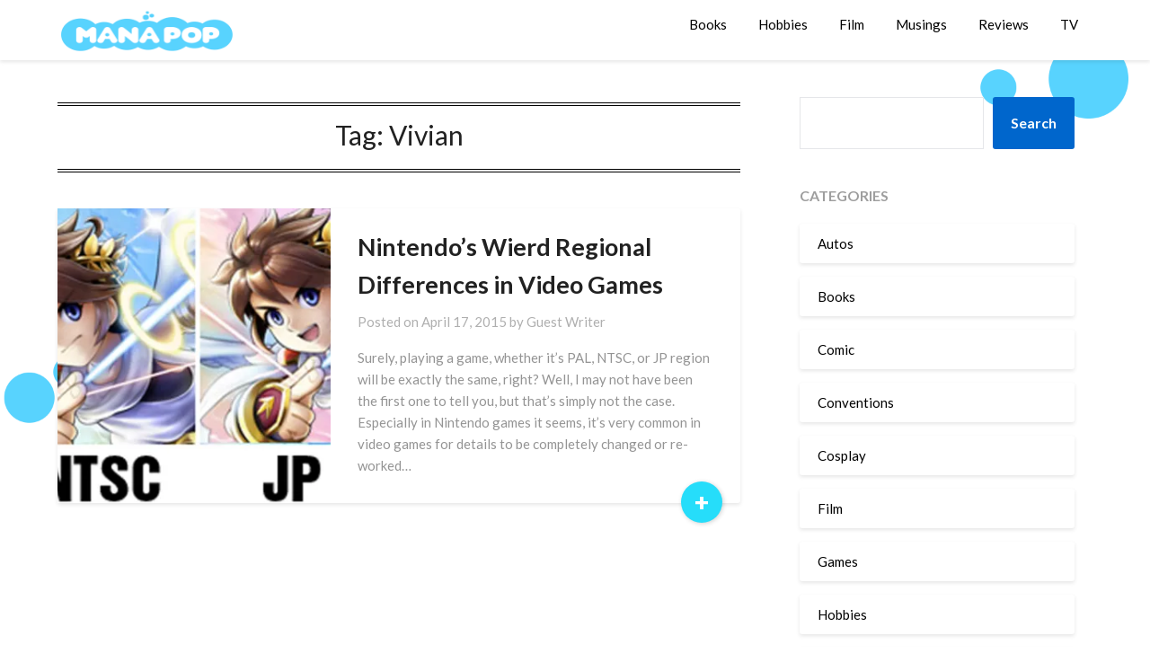

--- FILE ---
content_type: text/html; charset=UTF-8
request_url: https://manapop.com/wp-admin/admin-ajax.php
body_size: 608
content:
		<ul class="review_thumb_small">
							<li>
					<a title="Girl Slaves of Morgana Le Fay (1971) – Review" rel="nofollow" href="https://manapop.com/film/girl-slaves-of-morgana-le-fay-1971-review/">
						<div class="wp_review_tab_thumbnail wp_review_tab_thumb_small">
															<img width="65" height="65" src="https://manapop.com/wp-content/uploads/2025/05/Morgan-et-ses-nymphes-65x65.jpg" class="attachment-wp_review_small size-wp_review_small wp-post-image" alt="" title="" decoding="async" loading="lazy" srcset="https://i0.wp.com/manapop.com/wp-content/uploads/2025/05/Morgan-et-ses-nymphes.jpg?resize=65%2C65&amp;ssl=1 65w, https://i0.wp.com/manapop.com/wp-content/uploads/2025/05/Morgan-et-ses-nymphes.jpg?resize=200%2C200&amp;ssl=1 200w, https://i0.wp.com/manapop.com/wp-content/uploads/2025/05/Morgan-et-ses-nymphes.jpg?zoom=2&amp;resize=65%2C65&amp;ssl=1 130w" sizes="auto, (max-width: 65px) 100vw, 65px" />													</div>
					</a>
					<div class="title-right">
						<div class="entry-title"><a title="Girl Slaves of Morgana Le Fay (1971) – Review" href="https://manapop.com/film/girl-slaves-of-morgana-le-fay-1971-review/">Girl Slaves of Morgana Le Fay (1971) – Review</div></a>
						<div class="review-type-point review-total-only small-thumb wp-review-show-total wp-review-total-50762 wp-review-total-point" > 7/10</div>		<div class="wp-review-tab-postmeta">
			Jan 13, 2026		</div> <!-- End .wp-review-tab-postmeta-->
							</div>
					<div class="clear"></div>
				</li>
								<li>
					<a title="Eliminators (1986) – Review" rel="nofollow" href="https://manapop.com/film/eliminators-1986-review/">
						<div class="wp_review_tab_thumbnail wp_review_tab_thumb_small">
															<img width="65" height="65" src="https://manapop.com/wp-content/uploads/2025/10/9RBzZcSKmBhVbJWtLwELyvU7V4G-65x65.jpg" class="attachment-wp_review_small size-wp_review_small wp-post-image" alt="" title="" decoding="async" loading="lazy" srcset="https://i0.wp.com/manapop.com/wp-content/uploads/2025/10/9RBzZcSKmBhVbJWtLwELyvU7V4G.jpg?resize=65%2C65&amp;ssl=1 65w, https://i0.wp.com/manapop.com/wp-content/uploads/2025/10/9RBzZcSKmBhVbJWtLwELyvU7V4G.jpg?resize=200%2C200&amp;ssl=1 200w, https://i0.wp.com/manapop.com/wp-content/uploads/2025/10/9RBzZcSKmBhVbJWtLwELyvU7V4G.jpg?zoom=2&amp;resize=65%2C65&amp;ssl=1 130w" sizes="auto, (max-width: 65px) 100vw, 65px" />													</div>
					</a>
					<div class="title-right">
						<div class="entry-title"><a title="Eliminators (1986) – Review" href="https://manapop.com/film/eliminators-1986-review/">Eliminators (1986) – Review</div></a>
						<div class="review-type-point review-total-only small-thumb wp-review-show-total wp-review-total-49898 wp-review-total-point" > 4/10</div>		<div class="wp-review-tab-postmeta">
			Jan 9, 2026		</div> <!-- End .wp-review-tab-postmeta-->
							</div>
					<div class="clear"></div>
				</li>
								<li>
					<a title="Cinderella (1977) – Review" rel="nofollow" href="https://manapop.com/film/cinderella-1977-review/">
						<div class="wp_review_tab_thumbnail wp_review_tab_thumb_small">
															<img width="65" height="65" src="https://manapop.com/wp-content/uploads/2026/01/Cinderellaposter01-65x65.jpg" class="attachment-wp_review_small size-wp_review_small wp-post-image" alt="" title="" decoding="async" loading="lazy" srcset="https://i0.wp.com/manapop.com/wp-content/uploads/2026/01/Cinderellaposter01.jpg?resize=65%2C65&amp;ssl=1 65w, https://i0.wp.com/manapop.com/wp-content/uploads/2026/01/Cinderellaposter01.jpg?resize=200%2C200&amp;ssl=1 200w, https://i0.wp.com/manapop.com/wp-content/uploads/2026/01/Cinderellaposter01.jpg?zoom=2&amp;resize=65%2C65&amp;ssl=1 130w" sizes="auto, (max-width: 65px) 100vw, 65px" />													</div>
					</a>
					<div class="title-right">
						<div class="entry-title"><a title="Cinderella (1977) – Review" href="https://manapop.com/film/cinderella-1977-review/">Cinderella (1977) – Review</div></a>
						<div class="review-type-point review-total-only small-thumb wp-review-show-total wp-review-total-53939 wp-review-total-point" > 6.5/10</div>		<div class="wp-review-tab-postmeta">
			Jan 6, 2026		</div> <!-- End .wp-review-tab-postmeta-->
							</div>
					<div class="clear"></div>
				</li>
								<li>
					<a title="Young Sherlock Holmes (1985) – Review" rel="nofollow" href="https://manapop.com/film/young-sherlock-holmes-1985-review/">
						<div class="wp_review_tab_thumbnail wp_review_tab_thumb_small">
															<img width="65" height="65" src="https://manapop.com/wp-content/uploads/2026/01/Ysh_poster-65x65.jpg" class="attachment-wp_review_small size-wp_review_small wp-post-image" alt="" title="" decoding="async" loading="lazy" srcset="https://i0.wp.com/manapop.com/wp-content/uploads/2026/01/Ysh_poster.jpg?resize=65%2C65&amp;ssl=1 65w, https://i0.wp.com/manapop.com/wp-content/uploads/2026/01/Ysh_poster.jpg?resize=200%2C200&amp;ssl=1 200w, https://i0.wp.com/manapop.com/wp-content/uploads/2026/01/Ysh_poster.jpg?zoom=2&amp;resize=65%2C65&amp;ssl=1 130w" sizes="auto, (max-width: 65px) 100vw, 65px" />													</div>
					</a>
					<div class="title-right">
						<div class="entry-title"><a title="Young Sherlock Holmes (1985) – Review" href="https://manapop.com/film/young-sherlock-holmes-1985-review/">Young Sherlock Holmes (1985) – Review</div></a>
						<div class="review-type-point review-total-only small-thumb wp-review-show-total wp-review-total-50784 wp-review-total-point" > 7/10</div>		<div class="wp-review-tab-postmeta">
			Jan 2, 2026		</div> <!-- End .wp-review-tab-postmeta-->
							</div>
					<div class="clear"></div>
				</li>
								<li>
					<a title="Can&#8217;t Stop the Music (1980) – Review" rel="nofollow" href="https://manapop.com/film/cant-stop-the-music-1980-review/">
						<div class="wp_review_tab_thumbnail wp_review_tab_thumb_small">
															<img width="65" height="65" src="https://manapop.com/wp-content/uploads/2025/12/Cantstopthemusic-65x65.jpg" class="attachment-wp_review_small size-wp_review_small wp-post-image" alt="" title="" decoding="async" loading="lazy" srcset="https://i0.wp.com/manapop.com/wp-content/uploads/2025/12/Cantstopthemusic.jpg?resize=65%2C65&amp;ssl=1 65w, https://i0.wp.com/manapop.com/wp-content/uploads/2025/12/Cantstopthemusic.jpg?resize=200%2C200&amp;ssl=1 200w, https://i0.wp.com/manapop.com/wp-content/uploads/2025/12/Cantstopthemusic.jpg?zoom=2&amp;resize=65%2C65&amp;ssl=1 130w" sizes="auto, (max-width: 65px) 100vw, 65px" />													</div>
					</a>
					<div class="title-right">
						<div class="entry-title"><a title="Can&#8217;t Stop the Music (1980) – Review" href="https://manapop.com/film/cant-stop-the-music-1980-review/">Can&#8217;t Stop the Music (1980) – Review</div></a>
						<div class="review-type-point review-total-only small-thumb wp-review-show-total wp-review-total-50655 wp-review-total-point" > 4/10</div>		<div class="wp-review-tab-postmeta">
			Dec 30, 2025		</div> <!-- End .wp-review-tab-postmeta-->
							</div>
					<div class="clear"></div>
				</li>
						</ul>

		<div class="clear"></div>
							<div class="wp-review-tab-pagination">
										<a href="#" class="next"><span>Next &raquo;</span></a>
					</div>
		<div class="clear"></div>
		<input type="hidden" class="page_num" name="page_num" value="1" />
						